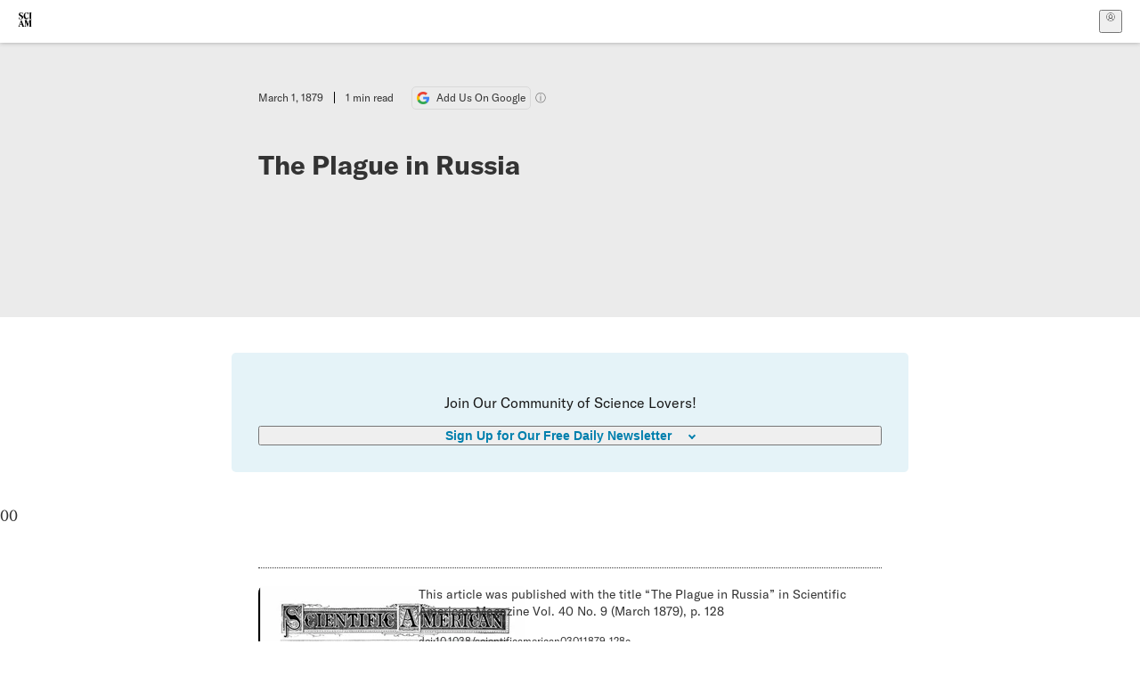

--- FILE ---
content_type: text/css; charset=UTF-8
request_url: https://www.scientificamerican.com/static/assets/index-5Au9tkUb.css
body_size: 4013
content:
:root{--font-size-base: 1.25rem}.prose-mhScE{font-size:1.25rem;font-size:var(--font-size-base);line-height:1.75}:where(.prose-mhScE) a,:where(.prose-mhScE) a:where(:visited){color:var(--color-black);text-decoration-thickness:2px;text-underline-offset:2px;text-decoration-color:var(--color-medium-blue)}:where(.prose-mhScE) .dropcap{font-weight:700;font-family:var(--font-sans);font-size:7.5rem;float:left;line-height:95px;padding:4px 5px 0 0}iframe:where(.prose-mhScE .is-fluid){aspect-ratio:0 / 0;aspect-ratio:var(--w, 0) / var(--h, 0);width:100%;max-width:100%;height:auto}*:where(.prose-mhScE>*){width:100%;max-width:100%;word-wrap:break-word}p:where(.prose-mhScE>*){margin:0 auto 1rem;font-size:1.25rem;font-size:var(--font-size-base);line-height:1.75}h2:where(.prose-mhScE>*){font-size:1.125rem;font-weight:700;font-family:var(--font-sans);color:var(--color-medium-gray);padding-top:.9375rem;text-transform:uppercase}h2:where(.prose-mhScE>*):after{content:"";display:block;width:2.5rem;border-bottom:1px dotted var(--color-dark-gray);padding:3px 0;margin-bottom:.3125rem}ul:where(.prose-mhScE>*),ol:where(.prose-mhScE>*){font-size:1.25rem;font-size:var(--font-size-base);margin-bottom:1.5rem}ul:where(.prose-mhScE>*) li{line-height:1.75;margin:0 0 1.125rem 1rem}ol:where(.prose-mhScE>*) li{line-height:1.75;margin:0 0 1.125rem 1rem}ul:where(.prose-mhScE>*) li:last-child{margin-bottom:0}ol:where(.prose-mhScE>*) li:last-child{margin-bottom:0}ul:where(.prose-mhScE>*){list-style-type:disc}ul:where(.prose-mhScE>*) li::marker{color:var(--color-light-blue)}ol:where(.prose-mhScE>*){list-style-type:decimal}ol:where(.prose-mhScE>*) li::marker{color:var(--color-dark-gray)}blockquote:where(.prose-mhScE>*){border-left-color:var(--color-light-blue);border-left-width:.5rem;margin-bottom:2.5rem;padding-left:1.25rem}blockquote:where(.prose-mhScE>*) p{font-size:1.25rem;font-size:var(--font-size-base);line-height:1.75}figure:where(.prose-mhScE>*){grid-column:art;margin-bottom:1.25rem;margin-bottom:var(--font-size-base)}hr:where(.prose-mhScE>*){grid-column:text;border:0;border-bottom:1px dotted var(--color-medium-gray);max-width:var(--article-width__text);margin:1rem auto 1.5rem;display:block}audio:where(.prose-mhScE>*){margin:0 0 2rem;width:100%}figure:where(.prose-MpLPk>*),.cms-image:where(.prose-MpLPk *),.cms-video:where(.prose-MpLPk *),.image-Xxchw{grid-column:art;width:auto;margin:.25rem auto 1.25rem;--responsive-w: var(--w);--responsive-h: var(--h)}@media(min-width:750px){figure:where(.prose-MpLPk>*),.cms-image:where(.prose-MpLPk *),.cms-video:where(.prose-MpLPk *),.image-Xxchw{--responsive-w: var(--w-desktop, var(--w));--responsive-h: var(--h-desktop, var(--h))}}figure:where(.prose-MpLPk>*):not(.does-not-exist-SALDg) :where(img,video,iframe,.media-placeholder-iuD4F){width:calc(var(--responsive-w) * 1px);aspect-ratio:0 / 0;aspect-ratio:var(--responsive-w, 0) / var(--responsive-h, 0);margin:auto}.cms-image:where(.prose-MpLPk *) :where(img,video,iframe,.media-placeholder-iuD4F){width:calc(var(--responsive-w) * 1px);aspect-ratio:0 / 0;aspect-ratio:var(--responsive-w, 0) / var(--responsive-h, 0);margin:auto}.cms-video:where(.prose-MpLPk *) :where(img,video,iframe,.media-placeholder-iuD4F){width:calc(var(--responsive-w) * 1px);aspect-ratio:0 / 0;aspect-ratio:var(--responsive-w, 0) / var(--responsive-h, 0);margin:auto}.image-Xxchw :where(img,video,iframe,.media-placeholder-iuD4F){width:calc(var(--responsive-w) * 1px);aspect-ratio:0 / 0;aspect-ratio:var(--responsive-w, 0) / var(--responsive-h, 0);margin:auto}@media(max-width:899px){figure:where(.prose-MpLPk>*):not(.does-not-exist-SALDg) :where(img,video,iframe,.media-placeholder-iuD4F):not([width]){width:min(calc(var(--responsive-w) * 1px),100%)}.cms-image:where(.prose-MpLPk *) :where(img,video,iframe,.media-placeholder-iuD4F):not([width]){width:min(calc(var(--responsive-w) * 1px),100%)}.cms-video:where(.prose-MpLPk *) :where(img,video,iframe,.media-placeholder-iuD4F):not([width]){width:min(calc(var(--responsive-w) * 1px),100%)}.image-Xxchw :where(img,video,iframe,.media-placeholder-iuD4F):not([width]){width:min(calc(var(--responsive-w) * 1px),100%)}}figure:where(.prose-MpLPk>*):not(.does-not-exist-SALDg) img:before{content:"";display:block;padding-top:calc(0 / 0 * 100%);padding-top:calc(var(--responsive-w, 0) / var(--responsive-h, 0) * 100%);background:var(--color-light-gray)}.cms-image:where(.prose-MpLPk *) img:before{content:"";display:block;padding-top:calc(0 / 0 * 100%);padding-top:calc(var(--responsive-w, 0) / var(--responsive-h, 0) * 100%);background:var(--color-light-gray)}.cms-video:where(.prose-MpLPk *) img:before{content:"";display:block;padding-top:calc(0 / 0 * 100%);padding-top:calc(var(--responsive-w, 0) / var(--responsive-h, 0) * 100%);background:var(--color-light-gray)}.image-Xxchw img:before{content:"";display:block;padding-top:calc(0 / 0 * 100%);padding-top:calc(var(--responsive-w, 0) / var(--responsive-h, 0) * 100%);background:var(--color-light-gray)}figure:where(.prose-MpLPk>*):not(.does-not-exist-SALDg) video:before{content:"";display:block;padding-top:calc(0 / 0 * 100%);padding-top:calc(var(--responsive-w, 0) / var(--responsive-h, 0) * 100%);background:var(--color-light-gray)}.cms-image:where(.prose-MpLPk *) video:before{content:"";display:block;padding-top:calc(0 / 0 * 100%);padding-top:calc(var(--responsive-w, 0) / var(--responsive-h, 0) * 100%);background:var(--color-light-gray)}.cms-video:where(.prose-MpLPk *) video:before{content:"";display:block;padding-top:calc(0 / 0 * 100%);padding-top:calc(var(--responsive-w, 0) / var(--responsive-h, 0) * 100%);background:var(--color-light-gray)}.image-Xxchw video:before{content:"";display:block;padding-top:calc(0 / 0 * 100%);padding-top:calc(var(--responsive-w, 0) / var(--responsive-h, 0) * 100%);background:var(--color-light-gray)}figure:where(.prose-MpLPk>*):not(.does-not-exist-SALDg) figcaption{min-width:min(var(--article-width__text),100%);width:auto;max-width:100%;font-family:var(--font-sans);margin:.625rem auto;font-size:.6875rem}.cms-image:where(.prose-MpLPk *) figcaption{min-width:min(var(--article-width__text),100%);width:auto;max-width:100%;font-family:var(--font-sans);margin:.625rem auto;font-size:.6875rem}.cms-video:where(.prose-MpLPk *) figcaption{min-width:min(var(--article-width__text),100%);width:auto;max-width:100%;font-family:var(--font-sans);margin:.625rem auto;font-size:.6875rem}.image-Xxchw figcaption{min-width:min(var(--article-width__text),100%);width:auto;max-width:100%;font-family:var(--font-sans);margin:.625rem auto;font-size:.6875rem}figure:where(.prose-MpLPk>*):not(.does-not-exist-SALDg) figcaption a{color:var(--color-dark-gray);-webkit-text-decoration:underline;text-decoration:underline;text-decoration-color:#4bbbe0;text-underline-offset:.1875rem}.cms-image:where(.prose-MpLPk *) figcaption a{color:var(--color-dark-gray);-webkit-text-decoration:underline;text-decoration:underline;text-decoration-color:#4bbbe0;text-underline-offset:.1875rem}.cms-video:where(.prose-MpLPk *) figcaption a{color:var(--color-dark-gray);-webkit-text-decoration:underline;text-decoration:underline;text-decoration-color:#4bbbe0;text-underline-offset:.1875rem}.image-Xxchw figcaption a{color:var(--color-dark-gray);-webkit-text-decoration:underline;text-decoration:underline;text-decoration-color:#4bbbe0;text-underline-offset:.1875rem}figure:where(.prose-MpLPk>*):not(.does-not-exist-SALDg) figcaption div{display:inline}.cms-image:where(.prose-MpLPk *) figcaption div{display:inline}.cms-video:where(.prose-MpLPk *) figcaption div{display:inline}figure:where(.prose-MpLPk>*):not(.does-not-exist-SALDg) figcaption p{display:inline}.cms-image:where(.prose-MpLPk *) figcaption p{display:inline}.cms-video:where(.prose-MpLPk *) figcaption p{display:inline}.image-Xxchw figcaption div,.image-Xxchw figcaption p{display:inline}figure:where(.prose-MpLPk>*):not(.does-not-exist-SALDg) figcaption div:not(:first-child):before{content:" "}.cms-image:where(.prose-MpLPk *) figcaption div:not(:first-child):before{content:" "}.cms-video:where(.prose-MpLPk *) figcaption div:not(:first-child):before{content:" "}.image-Xxchw figcaption div:not(:first-child):before{content:" "}figure:where(.prose-MpLPk>*):not(.does-not-exist-SALDg) figcaption p:not(:first-child):before{content:" "}.cms-image:where(.prose-MpLPk *) figcaption p:not(:first-child):before{content:" "}.cms-video:where(.prose-MpLPk *) figcaption p:not(:first-child):before{content:" "}.image-Xxchw figcaption p:not(:first-child):before{content:" "}figure:where(.prose-MpLPk>*):not(.does-not-exist-SALDg) figcaption .credits-wlNmx{color:var(--color-medium-gray)}.cms-image:where(.prose-MpLPk *) figcaption .credits-wlNmx{color:var(--color-medium-gray)}.cms-video:where(.prose-MpLPk *) figcaption .credits-wlNmx{color:var(--color-medium-gray)}figure:where(.prose-MpLPk>*):not(.does-not-exist-SALDg) figcaption .credits{color:var(--color-medium-gray)}.cms-image:where(.prose-MpLPk *) figcaption .credits{color:var(--color-medium-gray)}.cms-video:where(.prose-MpLPk *) figcaption .credits{color:var(--color-medium-gray)}.image-Xxchw figcaption .credits{color:var(--color-medium-gray)}.image-Xxchw figcaption .credits-wlNmx{color:var(--color-medium-gray)}figure:where(.prose-MpLPk>*):not(.does-not-exist-SALDg) figcaption .long_description-TinlG{margin-top:.5rem;color:var(--color-dark-gray);font-size:.8125rem;transition:.5s ease-in-out opacity,.5s ease-in-out transform}.cms-image:where(.prose-MpLPk *) figcaption .long_description-TinlG{margin-top:.5rem;color:var(--color-dark-gray);font-size:.8125rem;transition:.5s ease-in-out opacity,.5s ease-in-out transform}.cms-video:where(.prose-MpLPk *) figcaption .long_description-TinlG{margin-top:.5rem;color:var(--color-dark-gray);font-size:.8125rem;transition:.5s ease-in-out opacity,.5s ease-in-out transform}.image-Xxchw figcaption .long_description-TinlG{margin-top:.5rem;color:var(--color-dark-gray);font-size:.8125rem;transition:.5s ease-in-out opacity,.5s ease-in-out transform}figure:where(.prose-MpLPk>*):not(.does-not-exist-SALDg) figcaption .show_description_button-pcUVA{display:block;margin-top:.5rem;color:var(--color-dark-gray);font-size:.8125rem;cursor:pointer;-webkit-text-decoration:underline;text-decoration:underline}.cms-image:where(.prose-MpLPk *) figcaption .show_description_button-pcUVA{display:block;margin-top:.5rem;color:var(--color-dark-gray);font-size:.8125rem;cursor:pointer;-webkit-text-decoration:underline;text-decoration:underline}.cms-video:where(.prose-MpLPk *) figcaption .show_description_button-pcUVA{display:block;margin-top:.5rem;color:var(--color-dark-gray);font-size:.8125rem;cursor:pointer;-webkit-text-decoration:underline;text-decoration:underline}.image-Xxchw figcaption .show_description_button-pcUVA{display:block;margin-top:.5rem;color:var(--color-dark-gray);font-size:.8125rem;cursor:pointer;-webkit-text-decoration:underline;text-decoration:underline}figure:where(.prose-MpLPk>*):not(.does-not-exist-SALDg) figcaption .slide_down-oEvd1{opacity:1;transform:translateY(0)}.cms-image:where(.prose-MpLPk *) figcaption .slide_down-oEvd1{opacity:1;transform:translateY(0)}.cms-video:where(.prose-MpLPk *) figcaption .slide_down-oEvd1{opacity:1;transform:translateY(0)}.image-Xxchw figcaption .slide_down-oEvd1{opacity:1;transform:translateY(0)}figure:where(.prose-MpLPk>*):not(.does-not-exist-SALDg) figcaption .slide_up-YePEz{opacity:0;transform:translateY(-10px)}.cms-image:where(.prose-MpLPk *) figcaption .slide_up-YePEz{opacity:0;transform:translateY(-10px)}.cms-video:where(.prose-MpLPk *) figcaption .slide_up-YePEz{opacity:0;transform:translateY(-10px)}.image-Xxchw figcaption .slide_up-YePEz{opacity:0;transform:translateY(-10px)}figure:where(.prose-MpLPk>*):not(.does-not-exist-SALDg) figcaption .hidden-m5Bio{display:none}.cms-image:where(.prose-MpLPk *) figcaption .hidden-m5Bio{display:none}.cms-video:where(.prose-MpLPk *) figcaption .hidden-m5Bio{display:none}.image-Xxchw figcaption .hidden-m5Bio{display:none}figure:where(.prose-MpLPk>*):not(.does-not-exist-SALDg)>a{display:contents}.cms-image:where(.prose-MpLPk *)>a{display:contents}.cms-video:where(.prose-MpLPk *)>a{display:contents}.image-Xxchw>a{display:contents}figure.text-Zvm-b:where(.prose-MpLPk>*):not(.does-not-exist-SALDg){grid-column:text}.text-Zvm-b.cms-image:where(.prose-MpLPk *){grid-column:text}.text-Zvm-b.cms-video:where(.prose-MpLPk *){grid-column:text}.text-Zvm-b.image-Xxchw{grid-column:text}figure.full-bQLpl:where(.prose-MpLPk>*):not(.does-not-exist-SALDg){grid-column:wide}.full-bQLpl.cms-image:where(.prose-MpLPk *){grid-column:wide}.full-bQLpl.cms-video:where(.prose-MpLPk *){grid-column:wide}.full-bQLpl.image-Xxchw{grid-column:wide}.caret-hAaou{height:.5rem;width:.5rem;fill:var(--color-blue-2);margin-left:.375rem}.baseBtn-ZNLef{display:flex;align-items:center;justify-content:center;border-radius:5px;font-weight:700;text-decoration:none;outline:transparent solid 2px;outline-offset:2px;will-change:outline;transition:outline .3s ease}.baseBtn-ZNLef:hover{-webkit-text-decoration:underline 2px;text-decoration:underline 2px;text-underline-offset:3px}.baseBtn-ZNLef:disabled{cursor:not-allowed;opacity:.2}@media(prefers-reduced-motion){.baseBtn-ZNLef{transition:none}}.smallBtn-ebGz-{border-radius:3px;font-size:.625rem;height:1.375rem;width:3.75rem;min-width:-moz-max-content;min-width:max-content;padding:0 .5em}@media(min-width:900px){.smallBtn-ebGz-{font-size:.75rem;height:1.875rem;width:5.625rem}}.smallBtn-ebGz-:hover{-webkit-text-decoration:underline 1px;text-decoration:underline 1px;text-underline-offset:1px}.largeBtn-jOmOm{font-size:1rem;height:3.5rem;width:100%}@media(min-width:900px){.largeBtn-jOmOm{grid-column:span 10;margin-bottom:3rem}}.blue3Btn-bZbVn{background:var(--color-blue-3);color:#fff}.blue3Btn-bZbVn:focus{outline:var(--color-blue-3) solid 2px;outline-offset:2px}.blue2Btn--SiJW{background:var(--color-blue-2)}.blue2Btn--SiJW:focus{outline:var(--color-blue-2) solid 2px}.grayBtn--6SBS{background-color:var(--color-light-gray);color:var(--color-black)}.grayBtn--6SBS:focus{outline:currentColor solid 2px;outline-offset:2px}.darkGrayBtn-p1Ce6{background-color:var(--color-dark-gray);color:var(--color-white)}.darkGrayBtn-p1Ce6:focus{outline:var(--color-dark-gray) solid 2px;outline-offset:2px}.noBackgroundBtn-1w2LB{color:currentColor;-webkit-text-decoration:underline 2px;text-decoration:underline 2px;text-underline-offset:3px}.noBackgroundBtn-1w2LB:hover,.noBackgroundBtn-1w2LB:focus{outline:currentColor solid 2px;outline-offset:2px}.whiteBtn-FuYt2{background-color:#fff;border:1px solid var(--color-dark-gray);color:var(--color-dark-gray)}.whiteBtn-FuYt2:focus{outline:var(--color-dark-gray) solid 2px;outline-offset:2px}.placeholder-GjvQC{background-color:#00000040;aspect-ratio:0 / 0;aspect-ratio:var(--w, 0) / var(--h, 0)}.videoConsentGate-7-Erg{background-color:#000;font-family:var(--font-sans);color:#fff;height:100%;padding:20px;display:flex;justify-content:center;align-items:center;max-width:500px;max-width:var(--w, 500px)}.videoConsentGate-7-Erg .inner-hMokR{max-width:700px}.consentButton-1vNs-{margin-top:1.5rem}.newsletterSignup-31RJP{display:grid;background-color:var(--color-light-gray);border:var(--cta-border);border-radius:5px;margin:0 auto 2rem;padding:20px;color:var(--color-black);font-family:var(--font-sans)}@media(min-width:700px){.newsletterSignup-31RJP{padding:30px}}.newsletterSignup-31RJP>*{grid-area:1 / 1}.newsletterSignup-31RJP a{outline:none;color:var(--color-black);text-decoration-color:var(--color-medium-blue);text-decoration-thickness:2px;text-underline-offset:2px;transition:.15s ease-in-out;transition-property:color,-webkit-text-decoration;transition-property:color,text-decoration;transition-property:color,text-decoration,-webkit-text-decoration}.newsletterSignup-31RJP a:hover,.newsletterSignup-31RJP a:focus{text-decoration-color:currentColor}.form-OeLl8,.message-hTP3u{display:flex;flex-direction:column;justify-content:center;gap:20px;transition:.2s ease-in-out;transition-property:opacity,transform}.title-CU-NA{font-family:var(--font-heading);font-weight:700;font-size:1.125rem;line-height:1.5}.title-CU-NA span{display:inline-block}@media(min-width:700px){.title-CU-NA{font-size:1.875rem}}.title-CU-NA:after{content:"";display:block;width:40px;margin-top:10px;border-bottom:1px dotted var(--color-dark-gray)}.input-9CHmQ{width:100%;border:none;border-radius:5px;font-size:.875rem}.input-9CHmQ:hover,.input-9CHmQ:focus{--ring-width: 1px;--ring-offset-width: 0px}.checkbox-jdMZ6{width:1rem;border-color:#b1b1b1;border-radius:3px;margin-top:.25rem}.checkbox-jdMZ6:focus{--ring-width: 2px;--ring-offset-width: 2px}.checkbox-jdMZ6:checked:where(:hover,:focus){--ring-width: 1px;--ring-offset-width: 2px}.checkboxLabel-Bs4kw{display:inline-flex;gap:10px;font-family:var(--font-display);color:var(--color-medium-gray);font-size:.6875rem}.checkboxLabel-Bs4kw span{display:inline-block;width:95%;max-width:82ch}.checkboxLabel-Bs4kw a{border:2px solid transparent;border-radius:3px;display:inline-block;color:currentColor;-webkit-text-decoration:underline;text-decoration:underline;outline:none;transition:border .3s ease}.checkboxLabel-Bs4kw a:hover{color:var(--color-blue)}.checkboxLabel-Bs4kw a:focus{border:2px solid var(--color-blue);border-radius:3px}.button-2PnWQ{width:100%;padding:.5rem 1rem;font-size:1rem;line-height:1.5;border-radius:5px;color:var(--color-white);background-color:var(--color-blue);font-weight:600;outline:2px solid transparent;outline-offset:2px;transition:outline,background-color,.3s ease-in-out}@media(min-width:700px){.button-2PnWQ{width:280px}}.button-2PnWQ:hover,.button-2PnWQ:focus{background-color:var(--color-dark-blue)}.button-2PnWQ:focus{outline:2px solid var(--color-dark-blue)}.button-2PnWQ:disabled{background-color:var(--color-medium-gray);cursor:default}.message-hTP3u{opacity:0}.message-hTP3u .input-9CHmQ{position:relative;display:flex;align-items:center}.message-hTP3u .icon-B1uqy{position:absolute;right:.5rem;background:var(--color-medium-blue);border-radius:100%;width:1.5rem;height:1.5rem;padding:.4rem;color:var(--color-white)}.form-OeLl8,.message-hTP3u.status-success-Ytn-9{opacity:1;transform:translateY(0);pointer-events:auto;-webkit-user-select:auto;-moz-user-select:auto;user-select:auto}.message-hTP3u.status-success-Ytn-9{transition-delay:.2s}.form-OeLl8.status-success-Ytn-9,.message-hTP3u:not(.status-success-Ytn-9){transform:translateY(10px);opacity:0;pointer-events:none;-webkit-user-select:none;-moz-user-select:none;user-select:none}.form-OeLl8.status-success-Ytn-9{transform:translateY(-5px)}@media print{.newsletterSignup-31RJP{display:none}}.inputContainer--Pd8B>span{width:100%;text-align:left;font-size:1rem}.readThisNext-cHtRr{background-color:var(--color-light-gray);border:var(--cta-border);border-radius:5px;font-family:var(--font-display);font-size:1.125rem;margin:1rem auto 2rem;padding:20px}@media(min-width:700px){.readThisNext-cHtRr{padding:24px}}.readThisNextHdr-UHnRN{font-family:var(--font-heading);line-height:1.5;font-weight:700}.readThisNextHdr-UHnRN:after{content:"";display:block;width:40px;margin-top:10px;border-bottom:1px dotted var(--color-dark-gray)}.readThisNext_list_item-nGi1p{border-bottom:1px dotted var(--color-medium-gray);display:flex;margin-top:30px;padding-bottom:20px}.readThisNext_list_item-nGi1p:last-child{border-bottom:none}.readThisNext_list_item_text_hdr-lIGdU{color:var(--color-dark-gray);font-size:1rem;line-height:1.25rem;-webkit-text-decoration:none;text-decoration:none}@media(min-width:700px){.readThisNext_list_item_text_hdr-lIGdU{font-size:1.125rem}}.readThisNext_image-SX3-c{width:100%;height:100%}.imageLink-SxJGI{display:block;flex-shrink:0;width:80px;height:80px;margin-right:1rem}.readThisNext_list_item_authors_wrap-pajE5{color:var(--color-medium-gray);font-size:.75rem;line-height:.9375rem;margin-top:15px}.readThisNext_list_item_authors-TyVY-{color:var(--color-medium-gray);font-size:.75rem;line-height:.9375rem;-webkit-text-decoration:none;text-decoration:none;text-transform:uppercase}@media print{.readThisNext-cHtRr{display:none}}.readThisNext_view_report_wrap-oEdOe{margin:20px 0 0;text-align:center}.readThisNextHdr_view_report_link-aqUXp{background-color:var(--color-blue-2);color:var(--color-white);cursor:pointer;border:1px solid var(--color-blue-2);border-radius:5px;display:block;font-size:.875rem;font-family:var(--font-sans);font-style:normal;font-weight:600;line-height:100%;margin:0 auto;padding:20px;-webkit-text-decoration:none;text-decoration:none;width:150px}.pullquote-ENRwS{font-size:1.375rem;font-weight:700;font-family:var(--font-sans);color:var(--color-blue);margin:1rem auto 2rem}@media(min-width:700px){.pullquote-ENRwS{font-size:1.875rem;margin:1.5rem auto 2.5rem}}.pullquote-ENRwS p:after{content:"";display:block;width:2.5rem;border-bottom:1px dotted #333}.media__block-4eNBe{grid-column:art}.media__embed-S0-bR{display:block;position:relative;margin:1rem 0 2.5rem}.media__embed-S0-bR iframe{aspect-ratio:16/9;width:100%;height:auto}.legacy-yET5x [style*=background]{background:transparent none repeat 0 0 / auto auto padding-box border-box scroll!important;background:initial!important}.legacy-yET5x [style*=font-size]{font-size:inherit!important}.legacy-yET5x [style*=color]{color:inherit!important}.legacy-yET5x [style*=line-height]{line-height:inherit!important}.legacy-yET5x :where([align=left]):not(table *):not(p),.legacy-yET5x .image-left,.legacy-yET5x .alignleft{float:left;margin:0 1rem 1rem 0;max-width:50%}.legacy-yET5x :where([align=right]):not(table *),.legacy-yET5x .image-right,.legacy-yET5x .alignright{float:right;margin:0 0 1rem 1rem;max-width:50%}.legacy-yET5x :where([align=center]):not(table *),.legacy-yET5x .image-center,.legacy-yET5x .aligncenter,.legacy-yET5x .alignnone{display:block;clear:both;margin:0 auto 1rem;max-width:100%}.animationSimple-kQdrn{opacity:0;transform:translateY(20px);transition:.5s ease-in opacity,.5s ease-in transform}.animationSimple_active-S-Fbj{opacity:1;transform:translateY(0)}.pullquote-sUB-g{border:none;padding:0;margin:1rem auto 2rem;font-size:1.375rem;font-family:var(--font-display);font-weight:700;color:var(--color-blue-2)}@media(min-width:700px){.pullquote-sUB-g{margin:1.5rem auto 2.5rem;font-size:1.875rem}}.pullquote-sUB-g p{font-size:inherit}.pullquote-sUB-g:after{content:"";display:block;width:2.5rem;border-bottom:1px dotted var(--color-dark-gray)}.recircModule-CPofU{background-color:var(--color-dark-gray);border-radius:5px;font-family:var(--font-display);font-size:1.125rem;margin:1rem auto 2rem;padding:20px}@media(min-width:700px){.recircModule-CPofU{padding:24px}}.recircContent-aR46a{padding:20px}@media(min-width:700px){.recircContent-aR46a{padding:24px}}.kicker-0Jnp-{display:inline-block;color:var(--color-white);font-size:14px;font-weight:700;text-transform:uppercase}@media(min-width:700px){.kicker-0Jnp-{padding-top:10px}}.recircTitle-9EhmD{font-family:var(--font-heading);font-size:1.5rem;line-height:1.5;font-weight:700}@media(min-width:700px){.recircTitle-9EhmD{font-size:30px}}.recircTitle-9EhmD:after{content:"";display:block;width:40px;margin-top:10px;border-bottom:1px dotted var(--color-white)}.recircTitle-9EhmD a{color:var(--color-white);-webkit-text-decoration:none;text-decoration:none}.recircListItem-4BNgl{border-bottom:1px dotted var(--color-white);display:flex;margin-top:30px;padding-bottom:20px}.recircListItem-4BNgl:last-child{border-bottom:none}.recircListItemTitle-ppo6R{color:var(--color-white);font-size:18px;line-height:1.25rem;-webkit-text-decoration:none;text-decoration:none}@media(min-width:700px){.recircListItemTitle-ppo6R{font-size:18px}}.recircButton-YaNyn{background:var(--color-red-2);border-radius:5px;color:#fff;display:flex;align-items:center;justify-content:center;font-size:1rem;font-weight:700;height:3.5rem;width:100%;text-align:center;-webkit-text-decoration:none;text-decoration:none;max-width:15rem;margin:2rem auto}.reveal__container-HTcgd{margin:0 auto;font-size:1rem}.reveal__button-Xre7Z{display:flex;color:var(--color-black);-webkit-text-decoration:underline;text-decoration:underline;text-decoration-thickness:2px;text-underline-offset:2px;text-decoration-color:var(--color-medium-blue);margin-bottom:1rem;font-family:var(--font-sans);font-weight:700}.reveal__block-02VWk p.article__block-V09mf{margin-left:0}.closed-8tLj0{display:none}.reveal__caret-085Fg{margin-top:.5rem;transform:rotate(0) translate(0);transition:1s}.reveal__caret-085Fg.rotate-BYRMF{transform:rotate(180deg) translate(-6px)}.fallback-sR9Pp{display:flex;gap:1rem;flex-flow:column;background:#00000003;border:1px solid rgba(0,0,0,.2);border-radius:10px;padding:.5rem;padding-top:0;margin:1rem auto}.fyi-PuVo7{font-size:.9rem;padding:1rem .5rem;text-align:center}.fyi-PuVo7 a{font-family:var(--font-sans);font-weight:700;color:var(--color-dark-blue);-webkit-text-decoration:none;text-decoration:none;text-decoration-color:currentColor}.fyi-PuVo7 a:hover,.fyi-PuVo7 a:focus{color:#000;-webkit-text-decoration:underline;text-decoration:underline}


--- FILE ---
content_type: text/css; charset=UTF-8
request_url: https://www.scientificamerican.com/static/assets/Article-DIE7IuKC.css
body_size: 3184
content:
.article__body-JuzOb{padding-bottom:1.25rem}.article__body-JuzOb figure:has(img[src^="https://counter.theconversation.com"]){width:0;height:0;position:absolute}.bio-0RV1k{display:block;margin-bottom:1em}.bio-0RV1k strong{font-weight:inherit}a.bioHeading-RhJEl,a.bioLink-vdOHW{text-transform:uppercase;transition:all .2s ease-in-out;text-decoration-color:transparent}a.bioHeading-RhJEl:hover,a.bioLink-vdOHW:hover,a.bioHeading-RhJEl:focus,a.bioLink-vdOHW:focus{text-decoration-color:var(--color-medium-blue)}a.bioHeading-RhJEl{display:inline-block;margin-bottom:.5em}.footnote-xva-h h3{font-weight:700;text-transform:uppercase}.footnote-xva-h h3:not(:first-child){margin-top:1em}.rights-tb72h{text-align:right}.rights-tb72h a{font-size:.75rem;font-family:var(--font-display);text-transform:uppercase;transition:all .2s ease-in-out;text-decoration-color:transparent}.rights-tb72h a:hover,.rights-tb72h a:focus{text-decoration-color:var(--color-medium-blue)}.viewIssue-CEiW8{display:grid;grid-template-columns:80px 1fr;grid-template-rows:min-content 1fr;grid-gap:20px 1rem;gap:20px 1rem;grid-template-areas:"thumb info" "links links"}@media(min-width:540px){.viewIssue-CEiW8{grid-template-columns:max(80px,min(25%,160px)) 1fr;gap:20px;grid-template-areas:"thumb info" "thumb links"}}.issueThumb-vmCRa{grid-area:thumb;display:block}.issueThumb-vmCRa .thumb-ko7G8{-o-object-fit:contain;object-fit:contain;-o-object-position:75% center;object-position:75% center;border-radius:2%}.issueInfo-Mo92T{grid-area:info;font-style:normal}.issueInfo-Mo92T .citation-IRc1W i{font-style:normal}.issueInfo-Mo92T .doi-JDkdC{display:inline-block;margin-top:1rem}.issueLinks-T60pv{grid-area:links}.issueLinks-T60pv .button--8YKq{-webkit-text-decoration:none;text-decoration:none;font-size:1rem;color:#fff}.issueLinks-T60pv .button--8YKq:visited{color:#fff}.issueLinks-T60pv .button--8YKq{display:inline-block;text-align:center;font-weight:700;color:#fff;border:none;border-radius:.25rem;padding:.75rem 1rem;margin:0 auto;width:100%;transition:.2s ease-in-out;transition-property:color,background-color,opacity,transform,border-color,box-shadow,filter;background-color:var(--color-blue)}.issueLinks-T60pv .button--8YKq:hover{background-color:var(--color-medium-blue)}@media(min-width:540px){.issueLinks-T60pv .button--8YKq{max-width:320px}}.footer-UXCH4{width:var(--article-width__text);max-width:calc(100% - 2rem);margin:0 auto;position:relative;display:flex;flex-direction:column;font-size:.875rem;line-height:1.4;font-family:var(--font-sans)}.footer-UXCH4 a,.footer-UXCH4 a:visited{color:var(--color-black);text-decoration-thickness:2px;text-underline-offset:2px;text-decoration-color:var(--color-medium-blue)}.divide-w1-w1:empty{display:none}.subdivide-eq67o:empty{display:none}.divide-w1-w1:not(:empty)~.divide-w1-w1:before{content:"";display:block;width:100%;border-bottom:1px dotted var(--color-dark-gray);margin:1.25rem 0}.subdivide-eq67o:not(:empty)~.subdivide-eq67o:before{content:"";display:block;width:100%;border-bottom:1px dotted var(--color-dark-gray);margin:1.25rem 0}.subdivide-eq67o:not(:empty)~.subdivide-eq67o:before{width:40px}.spacer-yZi7M{padding-bottom:1.25rem}.baseBtn-ZNLef{display:flex;align-items:center;justify-content:center;border-radius:5px;font-weight:700;text-decoration:none;outline:transparent solid 2px;outline-offset:2px;will-change:outline;transition:outline .3s ease}.baseBtn-ZNLef:hover{-webkit-text-decoration:underline 2px;text-decoration:underline 2px;text-underline-offset:3px}.baseBtn-ZNLef:disabled{cursor:not-allowed;opacity:.2}@media(prefers-reduced-motion){.baseBtn-ZNLef{transition:none}}.smallBtn-ebGz-{border-radius:3px;font-size:.625rem;height:1.375rem;width:3.75rem;min-width:-moz-max-content;min-width:max-content;padding:0 .5em}@media(min-width:900px){.smallBtn-ebGz-{font-size:.75rem;height:1.875rem;width:5.625rem}}.smallBtn-ebGz-:hover{-webkit-text-decoration:underline 1px;text-decoration:underline 1px;text-underline-offset:1px}.largeBtn-jOmOm{font-size:1rem;height:3.5rem;width:100%}@media(min-width:900px){.largeBtn-jOmOm{grid-column:span 10;margin-bottom:3rem}}.blue3Btn-bZbVn{background:var(--color-blue-3);color:#fff}.blue3Btn-bZbVn:focus{outline:var(--color-blue-3) solid 2px;outline-offset:2px}.blue2Btn--SiJW{background:var(--color-blue-2)}.blue2Btn--SiJW:focus{outline:var(--color-blue-2) solid 2px}.grayBtn--6SBS{background-color:var(--color-light-gray);color:var(--color-black)}.grayBtn--6SBS:focus{outline:currentColor solid 2px;outline-offset:2px}.darkGrayBtn-p1Ce6{background-color:var(--color-dark-gray);color:var(--color-white)}.darkGrayBtn-p1Ce6:focus{outline:var(--color-dark-gray) solid 2px;outline-offset:2px}.noBackgroundBtn-1w2LB{color:currentColor;-webkit-text-decoration:underline 2px;text-decoration:underline 2px;text-underline-offset:3px}.noBackgroundBtn-1w2LB:hover,.noBackgroundBtn-1w2LB:focus{outline:currentColor solid 2px;outline-offset:2px}.whiteBtn-FuYt2{background-color:#fff;border:1px solid var(--color-dark-gray);color:var(--color-dark-gray)}.whiteBtn-FuYt2:focus{outline:var(--color-dark-gray) solid 2px;outline-offset:2px}.eyebrow_dropdown_button-auK05{font-family:var(--font-display);background:#fff;border:1px solid var(--color-light-blue);border-radius:3rem;display:flex;font-size:.75rem;font-weight:700;justify-content:center;align-items:center;padding:.5rem .875rem;min-height:1.875rem}.eyebrow_dropdown_menu-bSfAG{position:absolute;background:#fff;box-shadow:0 0 5px #0000004d;list-style:none;padding:0 .625rem;margin:.625rem auto 0;width:100%;z-index:1}.eyebrow_dropdown_menu_item-0qtOy{font-family:var(--font-display);border-bottom:1px dotted black;padding:1.25rem 0}li.eyebrow_dropdown_menu_item-0qtOy:last-of-type{border-bottom:none}.eyebrow_dropdown_menu_item_link-AU8RG{color:#000;display:flex;-webkit-text-decoration:none;text-decoration:none}.eyebrow_dropdown_menu_item_image-q7yMu,.eyebrow_dropdown_menu_item_image__default-7n3jU{height:80px;width:80px}.eyebrow_dropdown_menu_item_image__default-7n3jU{border:1px solid black}.eyebrow_dropdown_menu_item_title-Qc76M{margin-left:.625rem}.eyebrow_dropdown_menu_item_title-Qc76M:hover{-webkit-text-decoration:underline;text-decoration:underline}.eyebrows_container-X6CAt{display:flex;position:relative;width:100%;min-height:2rem}.eyebrows_container__margin_top-FTfjH{margin-top:1rem}.eyebrow--QqSp:not(:last-child){margin-right:.75rem}.eyebrow__hidden-0sKGE{display:none}.eyebrow_more_articles_btn-2VV7v{font-family:var(--font-display);margin-bottom:.625rem}.caret-FGjW1{transform:rotate(0) translate(0);transition:all 1s}.caret__rotate-M8C3-{transform:rotate(180deg) translate(-6px);transition:all 1s}.whyboxWrap-eXGa0{--whybox-negative-margin-desktop: -5rem;--whybox-negative-margin-mobile: -6rem;border:1px solid #a4d8ef;background:var(--color-white);font-family:var(--font-serif);font-size:1.125rem;margin:1.25rem auto -5rem;margin:1.25rem auto var(--whybox-negative-margin-desktop) auto;max-width:calc(100% - 2rem);padding:20px;width:var(--article-width__text)}.whyboxWrap-eXGa0 a{color:var(--color-black);text-decoration-thickness:2px;text-underline-offset:2px;text-decoration-color:var(--color-medium-blue)}@media(min-width:700px){.whyboxWrap-eXGa0{margin:20px auto var(--whybox-negative-margin-mobile) auto}}.article__header-mGlmH{background-color:var(--color-light-gray);margin:0 auto 20px;padding:20px 0;display:flex;flex-direction:column;transition:background 1s}@media(min-width:700px){.article__header-mGlmH{margin-bottom:40px;padding:40px 0}}.article__header__has_whybox-T0x8Z{margin-bottom:5.625rem}.article__header__image_first-Ny6EH{background-color:var(--color-light-gray, var(--color-light-gray));margin:0 auto 70px;display:flex;flex-direction:column;padding:0}.article__header__opinion-czAG-,.article__header__isSponsored-s-GwN{background-color:var(--color-light-blue-1)}.article__header__isSponsored-s-GwN{margin-bottom:0;background-color:transparent}.article__header__reduce_padding_bottom-0Zqdu{padding-bottom:1rem}.article_hed-lWOBk,.article_dek-vct0y,.article_date_and_read_time-hPdNV,.article_authors-ZdsD4,.article_authors__image_first--fjC3,.article_label_container-ZSQ-r,.article_eyebrows-GlOrN,.article__disclaimer-HaPMq,.sponsored_content__logo_container-S0ESG{width:var(--article-width__text);max-width:calc(100% - 2rem);margin:.25em auto;line-height:1.1}.article_date_and_read_time-hPdNV,.article_authors-ZdsD4,.article_authors__image_first--fjC3{font-family:var(--font-display);font-size:.75rem;text-transform:uppercase}.article_date_and_read_time-hPdNV{display:flex;align-items:center;text-transform:none}.article_pub_date-zPFpJ{padding-right:.75rem}.article_read_time-ZYXEi{border-left:1px solid black;padding-left:.75rem}.article_hed-lWOBk{font-family:var(--font-heading);font-size:1.75rem;font-weight:700}@media(min-width:700px){.article_hed-lWOBk{font-size:1.875rem}}.article_dek-vct0y{font-family:var(--font-subheading);font-size:1.25rem;font-weight:400;line-height:1.5;margin-bottom:1.25rem}.media_player_after_authors-dcFlQ.media_player_after_authors-dcFlQ{margin-top:30px}.article_authors-ZdsD4{color:var(--color-medium-gray);line-height:1.5;margin-top:0}.article_authors__link--hwBj{color:var(--color-medium-gray-1);-webkit-text-decoration:none;text-decoration:none;border-bottom:1px dotted var(--color-medium-gray-1)}.article_authors__link--hwBj:hover{color:var(--color-dark-gray);-webkit-text-decoration:none;text-decoration:none;border-bottom:1px solid var(--color-dark-gray)}.article_authors__image_first--fjC3{border-bottom:1px dotted var(--color-medium-gray);color:var(--color-medium-gray);margin-bottom:1.25rem;padding-bottom:1.25rem}.article_editors__links-aMTdN{margin-left:.5rem}.lead_image-Hfr4j,.lead_image__image_first-3kX4d{max-width:100%;display:block;margin:2rem auto;width:var(--article-width__inline-art)}.lead_image__image_first-3kX4d{margin:0 auto 2rem;order:-1}@media(min-width:700px){.lead_image__image_first-3kX4d{max-width:var(--article-width__text)}}.lead_image__img-xKODG{--w: 3;--h: 2;aspect-ratio:3 / 2;aspect-ratio:var(--w) / var(--h);width:100%;-o-object-position:50% 25%;object-position:50% 25%;max-height:150vw}@media(min-width:900px){.lead_image__img-xKODG{max-height:900px}}.lead_image__figcaption-jJomN{margin:.5rem auto;font-size:12px;font-family:var(--font-sans);max-width:calc(100% - 2rem)}@media(min-width:900px){.lead_image__figcaption-jJomN{max-width:var(--article-width__inline-art)}}.lead_image__caption-JqwLg,.lead_image__credit-vAQx6,.lead_image__caption-JqwLg p,.lead_image__credit-vAQx6 p{display:inline}.lead_image__caption-JqwLg a,.lead_image__credit-vAQx6 a{color:inherit}.lead_image__caption-JqwLg{color:var(--color-dark-gray)}.lead_image__credit-vAQx6{color:var(--color-medium-gray-2)}.article_label-jvzqQ,.column_label-1a091,.article_custom_media_label-K61aD{color:#fff;background-color:#000;padding:7px;font-family:var(--font-display);font-size:.75rem;font-weight:700;text-transform:uppercase;margin-bottom:1rem;max-width:-moz-fit-content;max-width:fit-content}.article_label-jvzqQ a,.column_label-1a091 a,.article_custom_media_label-K61aD a{color:inherit;-webkit-text-decoration:none;text-decoration:none}.article_custom_media_label-K61aD{color:#000;background-color:#fff;border:1px solid black}.column_label-1a091{padding:0;background-color:none}.column_label_name-zAzwy{background-color:#000;padding:7px}.column_label_frequency-7MhkS{background-color:var(--color-blue-2);padding:7px}.media_player_wrapper-E5gla{width:var(--article-width__text);max-width:calc(100% - 2rem);margin:0 auto}.youTubeIframe-UK7-e{aspect-ratio:16 / 9;width:var(--article-width__inline-art);max-width:100%;margin:20px auto}.article__disclaimer-HaPMq{color:var(--color-medium-gray);font-family:var(--font-display);font-size:13px;margin:1rem auto 0}.article__disclaimer-HaPMq p{max-width:500px}.sponsored_content__logo_container-S0ESG{border-top:1px dotted var(--color-dark-gray);padding-top:1.25rem}.sponsored_content__logo-j1IX9{display:inline-block}.sponsored_content__logo-j1IX9 img{max-width:140px;max-height:100px;-o-object-fit:contain;object-fit:contain}.sponsored_content__logo-j1IX9:not(:last-child){margin-right:2rem}.google_cta-CuF5m{display:flex;align-items:center;margin-left:auto;font-size:.75rem;-webkit-text-decoration:none;text-decoration:none;color:var(--color-dark-gray);border:1px solid #d9d9d9;border-radius:5px;padding:5px}.google_cta-CuF5m img{width:14px;margin-right:8px}@media(min-width:700px){.google_cta-CuF5m{margin-left:20px}}.google_cta_text-ykyUj,.google_cta_text_mobile-jmni9{display:inline-block}@media(min-width:700px){.google_cta_text_mobile-jmni9{display:none}}.google_cta_text_desktop-wtvUj{display:none}@media(min-width:700px){.google_cta_text_desktop-wtvUj{display:inline-block}}.google_cta_icon-pdHW3{display:inline-block;position:relative;color:var(--color-medium-gray);font-weight:500;cursor:pointer}.google_cta_icon-pdHW3:after{content:"ⓘ";text-transform:lowercase;margin-left:5px}.google_cta_icon-pdHW3 span{cursor:default}.info_text-IDSj7{width:300px;font-size:13px;font-family:var(--font-sans);position:absolute;top:25px;right:0;color:var(--color-dark-gray);padding:10px;background-color:#fff;border:1px solid var(--color-light-gray);border-radius:5px;box-shadow:0 3px 3px #0000001a}:root{--article-width__max: 75rem;--article-width__inline-art: 56.25rem;--article-width__text: 43.75rem;--article-background: var(--color-white)}.article-2blix{position:relative;width:100%;margin:0 auto;padding-bottom:1.25rem;font-family:var(--font-body);--gutter: 20px;--width-trim: calc(100% - var(--gutter) * 2);--width-wide: var(--article-width__max);--width-art: var(--article-width__inline-art);--width-text: var(--article-width__text)}.article-2blix:before{content:"";display:block;position:absolute;top:0;left:0;width:100%;height:100%;z-index:-1;pointer-events:none;background:#fff;background:var(--article-background, #fff);transition:background 1s}.sponsored-cmRQA{--article-background: var(--color-light-blue-1)}.sponsored-cmRQA.scrolled-7iCpA,.opinion-hoKhS{--article-background: var(--color-white)}.opinion-hoKhS.scrolled-7iCpA{--article-background: var(--color-light-blue-1);--cta-border: 1px solid var(--color-medium-gray);--ad-background-color: rgba(0, 0, 0, .05)}


--- FILE ---
content_type: text/javascript
request_url: https://www.scientificamerican.com/sciads/sciads.js
body_size: 23557
content:
(() => {
  // src/sciads/utils/log.js
  var noop = () => {
  };
  var log = window.location.search.match(/debug=ads/) ? console.debug.bind(window.console) : noop;

  // src/sciads/perf.js
  var PERF_KEYS = {
    libLoaded: "ads:library_loaded",
    consent: "ads:consent_determined",
    measureConsent: "ads:time_to_consent",
    page: "ads:page_requested",
    gptLoaded: "ads:gpt_loaded",
    gptQueue: "ads:gpt_queue_init",
    firstCall: "ads:first_call",
    firstLoaded: "ads:first_loaded",
    measureFirstCall: "ads:time_to_first_call",
    measureFirstLoad: "ads:time_to_first_ad"
  };
  function logMeasurement(key, message) {
    let t = Math.round(performance.getEntriesByName(key)[0].duration);
    log(`${message}: ${t}ms`);
  }
  function trackPerformanceFirstCall(gptAd) {
    if (!performance.getEntriesByName(PERF_KEYS.firstCall).length) {
      performance.mark(PERF_KEYS.firstCall);
      performance.measure(PERF_KEYS.measureFirstCall, PERF_KEYS.page, PERF_KEYS.firstCall);
    }
  }
  function trackPerformanceFirstLoad(gptAd) {
    if (!performance.getEntriesByName(PERF_KEYS.firstLoaded).length) {
      performance.mark(PERF_KEYS.firstLoaded);
      performance.measure(PERF_KEYS.measureFirstLoad, PERF_KEYS.page, PERF_KEYS.firstLoaded);
      logMeasurement(PERF_KEYS.measureFirstLoad, "Time to first ad");
      let t = Math.round(performance.getEntriesByName(PERF_KEYS.measureFirstLoad)[0].duration);
    }
  }

  // src/sciads/utils/cookies.js
  function readCookie(name) {
    var nameEQ = name + "=";
    var ca = document.cookie.split(";");
    for (var i = 0; i < ca.length; i++) {
      var c = ca[i];
      while (c.charAt(0) == " ") c = c.substring(1, c.length);
      if (c.indexOf(nameEQ) == 0) return c.substring(nameEQ.length, c.length);
    }
    return null;
  }

  // src/sciads/consent.js
  var optOuts = {
    ads: false
  };
  function isOptedOut() {
    return optOuts.ads;
  }
  window.consentQueue = window.consentQueue || [];
  function getConsent() {
    return new Promise((resolve) => {
      if (navigator.globalPrivacyControl) {
        optOuts.ads = true;
        resolve();
        return;
      }
      window.consentQueue.push(() => {
        optOuts.ads = !window.sncc?.user.getConsent().C04;
        resolve();
      });
    }).then(() => {
      performance.mark(PERF_KEYS.consent);
      performance.measure(PERF_KEYS.measureConsent, PERF_KEYS.libLoaded, PERF_KEYS.consent);
      logMeasurement(PERF_KEYS.measureConsent, "Time to determine consent status");
      if (isOptedOut()) {
        log(`Ads: user opted out. Showing nonpersonalized ads only.`);
      }
    });
  }

  // src/sciads/constants.js
  var IAB_SIZES = ["320x50", "300x250", "300x600", "728x90", "970x250"];
  var PREMIUM_SIZES = ["320x450", "970x350"];

  // node_modules/jwt-decode/build/esm/index.js
  var InvalidTokenError = class extends Error {
  };
  InvalidTokenError.prototype.name = "InvalidTokenError";
  function b64DecodeUnicode(str) {
    return decodeURIComponent(atob(str).replace(/(.)/g, (m, p) => {
      let code = p.charCodeAt(0).toString(16).toUpperCase();
      if (code.length < 2) {
        code = "0" + code;
      }
      return "%" + code;
    }));
  }
  function base64UrlDecode(str) {
    let output = str.replace(/-/g, "+").replace(/_/g, "/");
    switch (output.length % 4) {
      case 0:
        break;
      case 2:
        output += "==";
        break;
      case 3:
        output += "=";
        break;
      default:
        throw new Error("base64 string is not of the correct length");
    }
    try {
      return b64DecodeUnicode(output);
    } catch (err) {
      return atob(output);
    }
  }
  function jwtDecode(token, options) {
    if (typeof token !== "string") {
      throw new InvalidTokenError("Invalid token specified: must be a string");
    }
    options || (options = {});
    const pos = options.header === true ? 0 : 1;
    const part = token.split(".")[pos];
    if (typeof part !== "string") {
      throw new InvalidTokenError(`Invalid token specified: missing part #${pos + 1}`);
    }
    let decoded;
    try {
      decoded = base64UrlDecode(part);
    } catch (e) {
      throw new InvalidTokenError(`Invalid token specified: invalid base64 for part #${pos + 1} (${e.message})`);
    }
    try {
      return JSON.parse(decoded);
    } catch (e) {
      throw new InvalidTokenError(`Invalid token specified: invalid json for part #${pos + 1} (${e.message})`);
    }
  }

  // src/sciads/utils/user.js
  function getUserData() {
    const auth0Cookie = document.cookie.split(";").map((c) => c.trim()).filter((c) => c.startsWith("sa_piano_auth"))[0];
    if (!auth0Cookie) {
      return null;
    }
    const cookieValue = auth0Cookie.split("=")[1];
    const data = jwtDecode(cookieValue);
    return data;
  }
  function getUserEntitlements() {
    const auth0_jwt = getUserData();
    const sciam_jwt_key = `sa_user.${auth0_jwt.aud}`;
    const cookieValue = readCookie(sciam_jwt_key);
    if (!cookieValue) {
      return null;
    }
    const data = jwtDecode(cookieValue);
    return data?.features ?? null;
  }

  // src/sciads/utils/geo.js
  var geoData;
  async function getGeo() {
    if (geoData) {
      return geoData;
    }
    try {
      geoData = await fetch("/api/geo/", {
        method: "GET",
        headers: { Accept: "application/json" }
      }).then((res) => {
        return res.json();
      });
    } catch (e) {
      console.error(e);
    }
    return geoData;
  }

  // src/sciads/plugins/ppid.js
  var ppid;
  function getPublisherProvidedId() {
    return ppid;
  }
  async function hash(message) {
    if (!message) return;
    if (window.location.protocol !== "https:") {
      log("[ads] insecure context, will not pass PPID because crypto hashing is unavailable");
      return;
    }
    const encoder = new TextEncoder();
    const data = encoder.encode(message);
    const hashBuffer = await window.crypto.subtle.digest("SHA-256", data);
    const hashArray = Array.from(new Uint8Array(hashBuffer));
    const hashHex = hashArray.map((b) => b.toString(16).padStart(2, "0")).join("");
    return hashHex;
  }
  async function publisherProvidedId() {
    const geo = await getGeo();
    if (geo?.country !== "USA") {
      return;
    }
    if (isOptedOut()) {
      return;
    }
    const user = getUserData();
    const id = user?.["https://sciam.com/user_id"];
    if (!id) return null;
    ppid = await hash(id);
    return ppid;
  }

  // src/sciads/gpt.js
  window.googletag = window.googletag || {};
  window.googletag.cmd = window.googletag.cmd || [];
  var gptQueue = [];
  gptQueue.push = (fn) => {
    window.googletag.cmd.push(() => {
      try {
        fn();
      } catch (e) {
        console.log(e);
      }
    });
  };
  function parseSize(sizeStr) {
    if (sizeStr === "fluid") {
      return sizeStr;
    }
    let size = sizeStr.split("x").map((num) => parseInt(num, 10));
    return size;
  }
  function defineSlot(gptAd) {
    const slot = googletag.defineSlot(gptAd.unitpath, gptAd.getSizesForBreakpoint(), gptAd.id);
    const responsiveSizeMapping = googletag.sizeMapping();
    gptAd.breakpoints.forEach((breakpoint) => {
      responsiveSizeMapping.addSize([breakpoint.width, 0], breakpoint.sizes.map(parseSize));
    });
    slot.defineSizeMapping(responsiveSizeMapping.build());
    for (let key in gptAd.targeting) {
      const value = gptAd.targeting[key];
      if (value) {
        slot.setTargeting(key, gptAd.targeting[key]);
      }
    }
    slot.addService(googletag.pubads());
    googletag.display(gptAd.id);
    log(`[ads] GPT slot defined for ${gptAd.id}`, gptAd, slot);
    return slot;
  }
  function setPageLevelTargeting() {
    const targeting = getAdsConfig().targeting;
    log(`[ads] GPT targeting set:`, targeting);
    googletag.setConfig({ targeting });
    log(`[ads] Targeting is now`, googletag.getConfig("targeting"));
  }
  function enableGptServices() {
    log("[ads] GPT Services enabled");
    googletag.setConfig({ singleRequest: true });
    googletag.setConfig({ disableInitialLoad: true });
    googletag.setConfig({ collapseDiv: "ON_NO_FILL" });
    if (isOptedOut()) {
      googletag.setConfig({
        privacyTreatments: { treatments: ["disablePersonalization"] }
      });
    }
    googletag.pubads().setPrivacySettings({
      nonPersonalizedAds: isOptedOut(),
      restrictDataProcessing: isOptedOut(),
      limitedAds: isOptedOut()
      // childDirectedTreatment: false, // @TODO: maybe set this if we can categorize institutions some day
    });
    const ppid2 = getPublisherProvidedId();
    if (ppid2) {
      googletag.pubads().setPublisherProvidedId(ppid2);
      log("[ads] PPID enabled");
    }
    googletag.enableServices();
  }
  function bindGptEventHandlers() {
    googletag.pubads().addEventListener("slotRequested", (event) => {
      trackPerformanceFirstCall();
      const gptAd = getGptAdById(event.slot.getSlotElementId());
      gptAd.called = true;
      gptAd.element.classList.add("is-called");
    });
    googletag.pubads().addEventListener("slotRenderEnded", (event) => {
      trackPerformanceFirstLoad();
      const gptAd = getGptAdById(event.slot.getSlotElementId());
      gptAd.slotRenderedEvent = event;
      const possibleClasses = [
        // No way we got here without these
        "is-called",
        "is-registered",
        "is-empty",
        "is-loaded",
        "is-custom-size",
        "is-fluid-size",
        "is-standard-size"
      ];
      let desiredClasses = ["is-registered", "is-called"];
      desiredClasses.push(event.isEmpty ? "is-empty" : "is-loaded");
      gptAd.loaded = true;
      if (event.size) {
        gptAd.size = event.size;
        let size = event.size;
        if (Array.isArray(size)) {
          size = size.join("x");
        }
        if (IAB_SIZES.includes(size)) {
          desiredClasses.push("is-standard-size");
        } else if (size === "fluid") {
          desiredClasses.push("is-fluid-size");
        } else if (PREMIUM_SIZES.includes(size)) {
          desiredClasses.push("is-premium-size");
        } else {
          desiredClasses.push("is-custom-size");
        }
      }
      possibleClasses.forEach((cls) => {
        if (desiredClasses.includes(cls)) {
          gptAd.element.classList.add(cls);
        } else {
          gptAd.element.classList.remove(cls);
        }
      });
      if (event.isEmpty) {
        log(`[ads] ${gptAd.id}: rendered empty`);
        return;
      }
      log(`[ads] ${gptAd.id}: loaded as ${event.size.join("x")}`);
    });
    googletag.pubads().addEventListener("impressionViewable", (event) => {
      const gptAd = getGptAdById(event.slot.getSlotElementId());
      gptAd.viewableImpression = true;
      log(`[ads] ${gptAd.id}: viewable-impression`);
    });
  }
  function callAds(gptAds2) {
    if (!gptAds2.length) return;
    log("[ads] called:", gptAds2.map((ad) => ad.id).join(", "));
    const slots = gptAds2.map((gptAd) => gptAd.slot);
    gptAds2.forEach((ad) => {
      ad.called = true;
    });
    googletag.pubads().refresh(slots);
  }

  // src/sciads/observers.js
  var OBSERVERS = {};
  function bindLazyLoadIntersectionObserver(gptAd) {
    if (!OBSERVERS["lazyload"]) {
      const lazyLoadDistance = Math.max(window.innerHeight, 750);
      OBSERVERS["lazyload"] = new IntersectionObserver(
        (entries) => {
          entries.map((entry) => {
            const gptAd2 = getGptAdById(entry.target.id);
            gptAd2.inLazyRange = entry.isIntersecting;
          });
        },
        {
          rootMargin: `0px 0px ${lazyLoadDistance}px 0px`
        }
      );
    }
    const observer = OBSERVERS["lazyload"];
    observer.unobserve(gptAd.element);
    observer.observe(gptAd.element);
  }
  function bindRefreshLoadIntersectionObserver(gptAd) {
    if (!OBSERVERS["lazyload-200"]) {
      OBSERVERS["refresh"] = new IntersectionObserver(
        (entries) => {
          entries.map((entry) => {
            const gptAd2 = getGptAdById(entry.target.id);
            gptAd2.inRefreshRange = entry.isIntersecting;
          });
        },
        {
          rootMargin: `0px 0px 0px 0px`
        }
      );
    }
    const observer = OBSERVERS["refresh"];
    observer.unobserve(gptAd.element);
    observer.observe(gptAd.element);
  }
  var BREAKPOINTS = [];
  function handleCrossBreakpoint({ width }) {
    const gptAds2 = getAllAds().filter((gptAd) => {
      const matchingBreakpoint = gptAd.breakpoints.map((bp) => bp.width).includes(width);
      return matchingBreakpoint && gptAd.called;
    }).forEach((gptAd) => {
      gptAd.reset();
    });
  }
  function bindBreakpointObserver(gptAd) {
    gptAd.breakpoints.forEach((bp) => {
      if (BREAKPOINTS.includes(bp)) {
        return;
      }
      BREAKPOINTS.push(bp);
      window.matchMedia(`(min-width: ${bp.width}px)`).addEventListener("change", (e) => {
        handleCrossBreakpoint({ width: bp.width });
      });
      log(`Registered ad breakpoint at ${bp.width}px`);
    });
  }

  // src/sciads/debug.js
  var params = new URLSearchParams(window.location.search);
  var excludedSizes = void 0;
  function debugExcludeSizes(sizes) {
    if (sizes.length === 0) {
      return;
    }
    if (excludedSizes === void 0) {
      excludedSizes = (params.get("debug:ads-exclude") || "").split(",");
      if (excludedSizes.length) {
        log(`[ads] debug:ads-exclude active, filtering out sizes`, excludedSizes);
      }
    }
    if (excludedSizes === null) {
      return sizes;
    }
    sizes = sizes.filter((size) => {
      return excludedSizes.indexOf(size) === -1;
    });
    if (sizes.length === 0) {
      sizes.push("404x1");
    }
    return sizes;
  }

  // src/sciads/models.js
  var adCounter = 0;
  var gptAds = [];
  var adsConfig = {
    unitpath: "",
    targeting: {}
  };
  function setKeyValues(params2) {
    for (let key in params2) {
      adsConfig.targeting[key] = params2[key];
    }
  }
  function setAdsConfig(newConfig, reset = false) {
    if (reset) {
      adsConfig = newConfig;
    } else {
      Object.assign(adsConfig, newConfig);
    }
    if (!adsConfig.unitpath) {
      console.error("unitpath was not set. Ads will not work.");
    }
  }
  function getAdsConfig() {
    return adsConfig;
  }
  var GptAd = class {
    constructor(gptElement) {
      gptElement.classList.add("is-registered");
      this.element = gptElement;
      this.getPropertiesFromElement();
      this.setId();
      this.slotRenderedEvent = null;
      this.called = false;
      this.loaded = false;
      this.empty = false;
      this.viewableImpression = false;
      this.size = null;
      gptQueue.push(() => {
        this.slot = defineSlot(this);
      });
      this.inLazyRange = false;
      this.inRefreshRange = false;
      bindLazyLoadIntersectionObserver(this);
      bindRefreshLoadIntersectionObserver(this);
      bindBreakpointObserver(this);
    }
    /**
     * Clear out the ad and make it eligible for refresh.
     */
    reset() {
      const id = this.element.id;
      this.element.removeAttribute("id");
      this.element.classList.remove("is-registered");
      gptAds.splice(gptAds.indexOf(this), 1);
      log(`[ad] reset for ${id}`);
      requestAnimationFrame(() => {
        registerAds();
      });
    }
    /**
     * Convert HTML into data structure
     */
    getPropertiesFromElement() {
      this.unitpath = adsConfig.unitpath;
      if (this.element.getAttribute("unitpath")) {
        this.unitpath = this.unitpath + "/" + this.element.getAttribute("unitpath");
      }
      const attributes = Object.values(this.element.attributes);
      this.targeting = {};
      attributes.filter((attr) => attr.name.startsWith("targeting-")).forEach((attr) => {
        let key = attr.name.replace(/^targeting-/, "");
        this.targeting[key] = attr.value;
      });
      this.breakpoints = [];
      attributes.filter((attr) => attr.name.startsWith("sizes-from-")).forEach((attr) => {
        let width = parseInt(attr.name.replace(/^sizes-from-/, ""), 10);
        let sizes = attr.value.split(",");
        sizes = debugExcludeSizes(sizes);
        this.breakpoints.push({ width, sizes });
      });
      this.breakpoints = this.breakpoints.sort((a, b) => {
        return a.width - b.width;
      });
    }
    setId() {
      adCounter++;
      const template = this.element.getAttribute("id-format") || "gpt-unit-{}";
      const id = template.replace("{}", adCounter);
      this.id = id;
      this.element.setAttribute("id", id);
    }
    getSizesForBreakpoint() {
      let sizes = [];
      for (let bp of this.breakpoints) {
        if (bp.width <= window.innerWidth) {
          sizes = bp.sizes;
        }
      }
      return sizes;
    }
  };
  function registerAds() {
    [...document.querySelectorAll("gpt-ad:not(.is-registered)")].forEach((el) => {
      let ad = new GptAd(el);
      gptAds.push(ad);
      log(`Registered <gpt-ad> for ${ad.id}`, ad);
    });
  }
  function getGptAdById(id) {
    return gptAds.find((ad) => {
      return ad.id === id;
    });
  }
  function getAllAds() {
    return gptAds;
  }

  // src/sciads/utils/load.js
  function loadScript(src, async = true) {
    const script = document.createElement("script");
    script.src = src;
    if (async) {
      script.setAttribute("async", 1);
    }
    return new Promise((resolve, reject) => {
      script.onload = resolve;
      script.onerror = reject;
      document.body.appendChild(script);
    });
  }

  // src/sciads/plugins/mediatrust.js
  function mediaTrust() {
    const src = "https://scripts.webcontentassessor.com/scripts/4ca93f8138ee391320844a5f73486804166750feebd4d600d41de59ec8102b3d";
    return loadScript(src);
  }

  // src/sciads/plugins/polar.js
  function polar() {
    const src = "https://cdn.mediavoice.com/nativeads/script/scientificamerican/pl-track.js";
    const isSponsorContent = window.location.pathname.startsWith("/custom-media/");
    if (isSponsorContent) {
      loadScript(src);
    }
  }

  // src/sciads/plugins/testing.js
  function testingKeyValues() {
    const params2 = new URLSearchParams(window.location.search);
    let targeting = {};
    [...params2.keys()].filter((key) => {
      return key.startsWith("adkv_");
    }).forEach((key) => {
      let value = params2.getAll(key);
      let tkey = key.replace("adkv_", "", 1);
      targeting[tkey] = value;
    });
    setKeyValues(targeting);
  }

  // src/sciads/plugins/entitlements.js
  function getStateKey(uid) {
    return `_ad_user_state-${uid}`;
  }
  var state = {
    resources: [],
    // Piano
    features: []
    // Chargebee
  };
  function loadState(uid) {
    try {
      let data = sessionStorage.getItem(getStateKey(uid));
      if (data) {
        state = JSON.parse(data);
        return true;
      }
    } catch (e) {
      console.error(e);
    }
    return false;
  }
  function userDataTargeting() {
    return new Promise((resolve) => {
      const user = getUserData();
      if (!user) {
        log(`[ads] user not logged in`);
        state.resources = [];
        setKeyValues({ entitlements: ["no"] });
        return resolve();
      }
      const entitlements = getUserEntitlements();
      if (entitlements) {
        state.features = entitlements ?? [];
        setKeyValues({ entitlements: entitlements ?? ["no"] });
        return resolve();
      }
      const uid = user["https://sciam.com/user_id"];
      const hasCachedState = loadState(uid);
      if (hasCachedState) {
        log(`[ads] using entitlements from session cache`, state);
        resolve();
      }
    });
  }
  function getIsAdFree() {
    const cb_adfree = (state.features || []).includes("ad-free-access");
    return cb_adfree;
  }

  // src/sciads/plugins/upsapi.js
  function upsapi() {
    log("[ads] creating __uspapi");
    window.__uspapi = function(command, versionRequested, callback) {
      if (command !== "getUSPData") {
        console.error(`Command <${command}> not implemented. Only <getUSPData> is supported.`);
        return;
      }
      const version = 1;
      const noticeGiven = "Y";
      const optedOut = isOptedOut() ? "Y" : "N";
      const limited_service_provider_agreement_member = "-";
      callback(
        {
          version,
          uspString: [version, noticeGiven, optedOut, limited_service_provider_agreement_member].join(
            ""
          )
        },
        true
      );
    };
  }

  // src/sciads/plugins/interests.js
  function interests() {
    if (isOptedOut()) return;
    let travel = readCookie("sciam_interest-travel");
    if (travel) {
      setKeyValues({ travel: travel.split(",") });
    }
  }

  // src/sciads/plugins/index.js
  var PERF_KEYS2 = {
    pluginsStart: "ads:plugins_start",
    pluginsEnd: "ads:plugins_ready",
    measurePlugins: "ads:measure_plugins"
  };
  async function runPlugins() {
    performance.mark(PERF_KEYS2.pluginsStart);
    await Promise.allSettled([
      upsapi(),
      testingKeyValues(),
      userDataTargeting(),
      mediaTrust(),
      polar(),
      publisherProvidedId(),
      interests()
    ]);
    performance.mark(PERF_KEYS2.pluginsEnd);
    performance.measure(PERF_KEYS2.measurePlugins, PERF_KEYS2.pluginsStart, PERF_KEYS2.pluginsEnd);
    logMeasurement(PERF_KEYS2.measurePlugins, "Ads: plugins complete in");
  }

  // src/sciads/rendering.js
  var _scrollPos = Math.round(window.scrollY);
  function render() {
    let previousScrollPos = _scrollPos;
    _scrollPos = window.scrollY;
    let scrollDelta = Math.abs(previousScrollPos - _scrollPos);
    if (scrollDelta > 500) {
      log("Scrolling too fast - ad render skipped");
      return;
    }
    let adsToRender = getAllAds().filter((gptAd) => {
      return !gptAd.called && gptAd.inLazyRange;
    });
    callAds(adsToRender);
  }

  // src/sciads/utils/testing.js
  var abTestGroup;
  function getABTestGroup() {
    if (abTestGroup !== void 0) {
      return abTestGroup;
    }
    abTestGroup = Math.floor(Math.random() * 10) + 1;
    log(`[ads] ABT group ${abTestGroup}`);
    setKeyValues({ abt: abTestGroup.toString() });
    return abTestGroup;
  }

  // src/sciads/controller.js
  async function initAdsLifeCycle() {
    getABTestGroup();
    registerAds();
    await getConsent();
    const gptSrc = isOptedOut() ? "https://pagead2.googlesyndication.com/tag/js/gpt.js" : "https://securepubads.g.doubleclick.net/tag/js/gpt.js";
    loadScript(gptSrc).then(() => {
      log("GPT loaded");
      performance.mark(PERF_KEYS.gptLoaded);
    });
    await runPlugins();
    if (getIsAdFree()) {
      log(`[ads] Premium user, no ads`);
      return;
    }
    gptQueue.push(() => {
      performance.mark(PERF_KEYS.gptQueue);
      log("Started GPT Queue");
      setPageLevelTargeting();
      bindGptEventHandlers();
      enableGptServices();
      render();
      setInterval(() => {
        registerAds();
        render();
      }, 250);
    });
  }

  // src/sciads/commands.js
  var COMMANDS = {
    /**
     * The "pagview" describes the page fo adtech
     * purposes. This starts the lifecycle.
     *
     * @param {adsConfig} adsConfig
     */
    page: function(adsConfig2) {
      performance.mark(PERF_KEYS.page);
      setAdsConfig(adsConfig2, true);
      initAdsLifeCycle();
    },
    get: function(id) {
      console.log(getGptAdById(id));
    }
  };
  function handleCommand(cmdArr) {
    const [cmd, args] = cmdArr;
    log(`SciAds command "${cmd}"`, args);
    const callback = COMMANDS[cmd];
    if (callback) {
      callback(args);
    }
  }

  // src/sciads.js
  performance.mark(PERF_KEYS.libLoaded);
  function createApi() {
    window.__ads = window.__ads || [];
    window.__ads.push = handleCommand;
    window.__ads.forEach(handleCommand);
  }
  function init() {
    log("Hello SciAds");
    createApi();
  }
  init();
})();
//# sourceMappingURL=sciads.js.map
